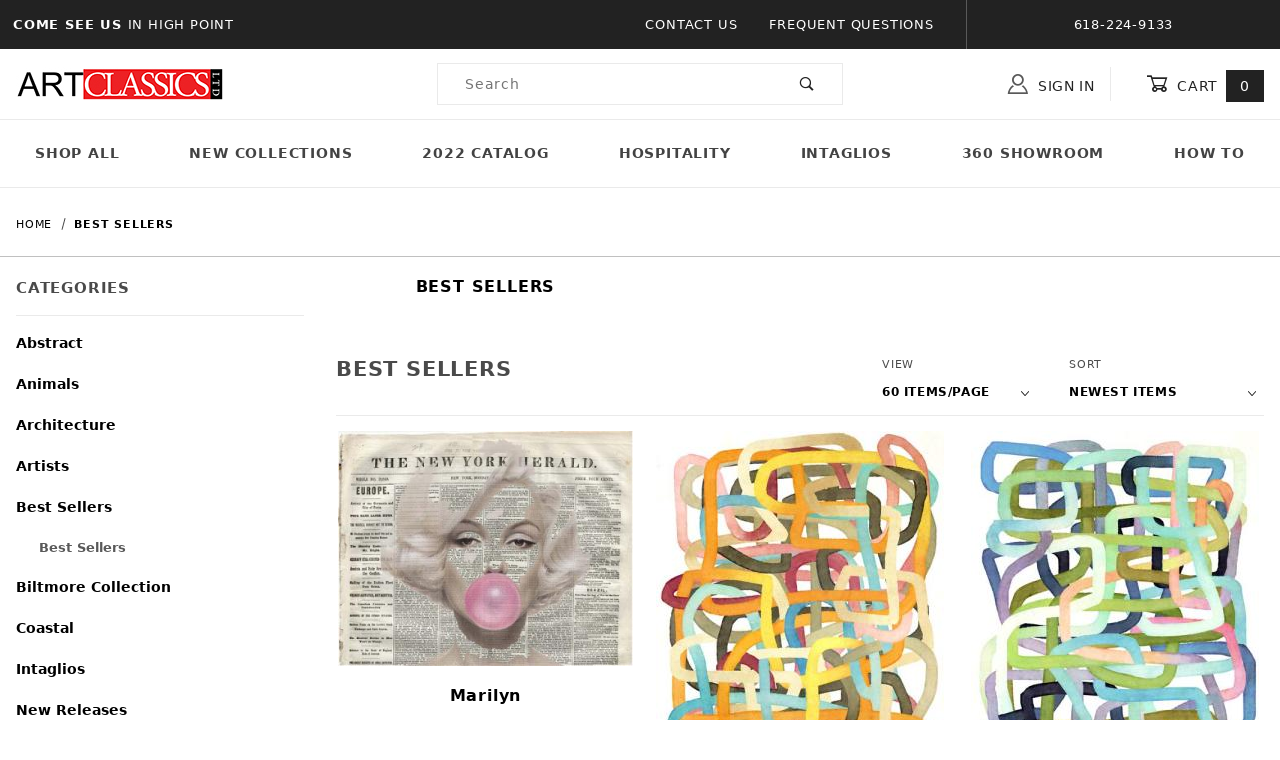

--- FILE ---
content_type: text/html
request_url: https://www.artclassicsltd.com/mm5/merchant.mvc?Screen=CTGY&Category_Code=bestsellers
body_size: 11375
content:


	

	
	<!DOCTYPE html><html lang="en" class="no-js"><script>window.addEventListener('DOMContentLoaded', function () {sessionStorage.setItem('continue_url', 'https://www.artclassicsltd.com/mm5/merchant.mvc?Screen=CTGY&Category_Code=bestsellers');});</script><head><meta charset="utf-8"><meta name="viewport" content="width=device-width, initial-scale=1"><base href="https://www.artclassicsltd.com/mm5/"><title>Art Classics LTD: Best Sellers</title><link rel="preconnect" crossorigin href="//www.google-analytics.com" data-resource-group="css_list" data-resource-code="preconnect-google-analytics" /><link rel="preconnect" crossorigin href="https://fonts.gstatic.com" data-resource-group="css_list" data-resource-code="preconnect-google-fonts" /><link rel="stylesheet" href="https://fonts.googleapis.com/css?family=Poppins:400,500,700" data-resource-group="css_list" data-resource-code="google-fonts" /><link type="text/css" media="all" rel="stylesheet" href="https://www.artclassicsltd.com/mm5/json.mvc?Store_Code=acl&amp;Function=CSSResource_Output&amp;CSSCombinedResource_Code=stylesheet&T=c8296441" data-resource-group="css_list" data-resource-code="stylesheet" /><script type="text/javascript">
var json_url = "https:\/\/www.artclassicsltd.com\/mm5\/json.mvc\u003F";
var json_nosessionurl = "https:\/\/www.artclassicsltd.com\/mm5\/json.mvc\u003F";
var Store_Code = "acl";
</script>
<script type="text/javascript">
var MMThemeBreakpoints =
[
{
"code":	"mobile",
"name":	"Mobile",
"start":	{
"unit": "px",
"value": ""
}
,
"end":	{
"unit": "em",
"value": "39.999"
}
}
,{
"code":	"tablet",
"name":	"Tablet",
"start":	{
"unit": "px",
"value": ""
}
,
"end":	{
"unit": "em",
"value": "59.999"
}
}
];
</script>
<script type="text/javascript" src="https://www.artclassicsltd.com/mm5/clientside.mvc?T=6df52e9c&amp;Module_Code=cmp-cssui-searchfield&amp;Filename=runtime.js" integrity="sha512-GT3fQyjPOh3ZvhBeXjc3+okpwb4DpByCirgPrWz6TaihplxQROYh7ilw9bj4wu+hbLgToqAFQuw3SCRJjmGcGQ==" crossorigin="anonymous" async defer></script>
<script type="text/javascript">
var MMSearchField_Search_URL_sep = "https:\/\/www.artclassicsltd.com\/mm5\/merchant.mvc\u003FScreen\u003DSRCH\u0026Search=";
(function( obj, eventType, fn )
{
if ( obj.addEventListener )
{
obj.addEventListener( eventType, fn, false );
}
else if ( obj.attachEvent )
{
obj.attachEvent( 'on' + eventType, fn );
}
})( window, 'mmsearchfield_override', function()
{
/*** This function allows you to prepend or append code to an existing function.* https://stackoverflow.com/questions/9134686/adding-code-to-a-javascript-function-programmatically*/function functionExtender(container, funcName, prepend, append) {(function () {'use strict';let cachedFunction = container[funcName];container[funcName] = function () {if (prepend) {prepend.apply(this);}let result = cachedFunction.apply(this, arguments);if (append) {append.apply(this);}return result;};})();}/*** This controls what happens when you click TAB on a selected search item.*/functionExtender(MMSearchField.prototype,'Event_Keydown',function () {},function () {let tabTarget = this.selected_item;if (tabTarget !== null) {if (event.keyCode === 9 && tabTarget !== this.menu_item_storesearch) {this.element_search.value = tabTarget.childNodes[0].getAttribute('data-search');}}});MMSearchField.prototype.onMenuAppendHeader = function () {return null;};MMSearchField.prototype.onMenuAppendItem = function (data) {let searchResult;searchResult = newElement('li', {'class': 'x-search-preview__entry'}, null, null);searchResult.innerHTML = data;searchResult.setAttribute('aria-selected', 'false');searchResult.setAttribute('role', 'option');return searchResult;};MMSearchField.prototype.Menu_Item_Select = function (item) {this.selected_item = item;this.menu_items.forEach(function (menuItem) {menuItem.setAttribute('aria-selected', 'false');});if (item !== null) {this.selected_item.className = classNameAdd( this.selected_item, 'mm_searchfield_menuitem_selected' );this.selected_item.setAttribute('aria-selected', 'true');}};MMSearchField.prototype.onMenuAppendStoreSearch = function (search_value) {let searchAll;searchAll = newElement('li', {'class': 'x-search-preview__search-all'}, null, null);searchAll.element_text = newTextNode('Search store for product "' + search_value + '"', searchAll);searchAll.setAttribute('aria-selected', 'false');searchAll.setAttribute('role', 'option');return searchAll;};MMSearchField.prototype.onFocus = function () {this.element_menu.classList.toggle('x-search-preview--open');};MMSearchField.prototype.onBlur = function () {this.element_menu.classList.toggle('x-search-preview--open');};
} );
</script>
<script type="text/javascript" src="https://www.artclassicsltd.com/mm5/clientside.mvc?T=6df52e9c&amp;Filename=runtime_ui.js" integrity="sha512-ZIZBhU8Ftvfk9pHoUdkXEXY8RZppw5nTJnFsMqX+3ViPliSA/Y5WRa+eK3vIHZQfqf3R/SXEVS1DJTjmKgVOOw==" crossorigin="anonymous" async defer></script><script type="text/javascript" src="https://www.artclassicsltd.com/mm5/clientside.mvc?T=6df52e9c&amp;Filename=ajax.js" integrity="sha512-hBYAAq3Edaymi0ELd4oY1JQXKed1b6ng0Ix9vNMtHrWb3FO0tDeoQ95Y/KM5z3XmxcibnvbVujqgLQn/gKBRhA==" crossorigin="anonymous" async defer></script><link rel="canonical" href="https://www.artclassicsltd.com/mm5/merchant.mvc?Screen=CTGY&amp;Category_Code=bestsellers" itemprop="url"><style type="text/css">.x-mini-basket__image {overflow: inherit;}.t-site-header__masthead-links a:hover {text-decoration: none;opacity: 0.75;transition: 0.3s;}.t-site-header__masthead-links a:visited, .t-site-header__masthead-links a:focus, .t-site-header__masthead-links a:active {text-decoration: none;}</style><link type="text/css" media="all" rel="stylesheet" integrity="sha256-lWOXBr8vqpiy3pliCN1FmPIYkHdcr8Y0nc2BRMranrA= sha384-0K5gx4GPe3B0+RaqthenpKbJBAscHbhUuTd+ZmjJoHkRs98Ms3Pm2S4BvJqkmBdh sha512-wrhf+QxqNNvI+O73Y1XxplLd/Bt2GG2kDlyCGfeByKkupyZlAKZKAHXE2TM9/awtFar6eWl+W9hNO6Mz2QrA6Q==" crossorigin="anonymous" href="https://www.artclassicsltd.com/mm5/json.mvc?Store_Code=acl&amp;Function=CSSResource_Output&amp;CSSResource_Code=mm-theme-styles&T=a5afcb1c" data-resource-group="modules" data-resource-code="mm-theme-styles" /><link type="text/css" media="all" rel="stylesheet" href="css/00000001/mailchimp.css?T=37462542" data-resource-group="modules" data-resource-code="mailchimp" /><script type="text/javascript" async defer src="scripts/00000001/mailchimp.js?T=a8850f53" data-resource-group="modules" data-resource-code="mailchimp"></script><!-- Google tag (gtag.js) --><script async src="https://www.googletagmanager.com/gtag/js?id=G-GM19KEBVWC"></script><script>window.dataLayer = window.dataLayer || [];function gtag(){dataLayer.push(arguments);}gtag('js', new Date());gtag('config', 'G-GM19KEBVWC');</script><style type="text/css">#overlay{opacity:.4;filter: alpha(opacity = 40);height:100%;width:100%;position:fixed;left:0;top:0;z-index:1 !important;background-color:black;visibility:hidden;}#dhtmlinfobox{position: absolute;left: -300px;border: 1px solid black;padding: 8px;background-color: white;visibility: hidden;z-index: 100;/*Remove below line to remove shadow. Below line should always appear last within this CSSfilter: progid:DXImageTransform.Microsoft.Shadow(color=gray,direction=135);*/}#dhtmlpointr{position:absolute;left: -300px;z-index: 101;visibility: hidden;}.container {position: relative;display:inline-block;margin: 0 2px;vertical-align:middle;}.container img { border:0px;display: block;width: auto;height: auto;}.container span{background: rgba(255, 255, 255, 0.5); /* browsers */filter: progid:DXImageTransform.Microsoft.gradient(GradientType=0,startColorstr='#4cffffff', endColorstr='#4cffffff'); /* IE */width:100%;height:100%;position: absolute;z-index: 10;top: 0;left: 0;display:none;z-index:50;}.container:hover span{display:block;}.container table{position: absolute;bottom: 0;left: 0;z-index:51;display:none;}.container:hover table{display:table;}.container table td{padding: 6px 2px;}#modal-header {margin-bottom: 10px;padding-bottom: 10px;font-family: "Trebuchet MS","Segoe UI",Trebuchet,"Bitstream Vera Sans","DejaVu Sans",sans-serif;border-bottom: 1px dotted #A3A4A7;line-height: 1em;font-size: 1.5em;}.lblabel {font-family: "Trebuchet MS","Segoe UI",Trebuchet,"Bitstream Vera Sans","DejaVu Sans",sans-serif;font-size: 14px;margin: 10px 0 2px 0;}#lightboxSubmit{margin: 10px 0 5px 0;}.container .checkbutton {width:30px;height:30px;}.inwlist {position:absolute;top:10px;right:10px;color:red;}</style></head><body id="js-CTGY" class="o-site-wrapper t-page-ctgy"><div id="mini_basket" class="readytheme-contentsection">
<section class="x-mini-basket" data-hook="mini-basket" data-item-count="0" data-subtotal="" aria-modal="true" tabindex="-1"><div class="x-mini-basket__content u-bg-white" data-hook="mini-basket__content" aria-describedby="mb-description" aria-label="Your Cart Summary" role="dialog" tabindex="0"><header><div class="x-mini-basket__header"><strong id="mb-description">My Cart: 0 item(s)</strong><button class="c-button u-bg-gray-40 u-icon-cross" data-hook="close-mini-basket" aria-label="Close the Mini-Basket"></button></div><hr class="c-keyline"></header><footer class="x-mini-basket__footer"><div class="x-messages x-messages--info">Your Shopping Cart Is Empty</div></footer></div></section>
</div>
<header class="o-wrapper o-wrapper--full o-wrapper--flush t-site-header" data-hook="site-header"><div id="fasten_header" class="readytheme-contentsection">
<section class="o-layout o-layout--align-center x-fasten-header " data-hook="fasten-header" aria-hidden="true"><div class="o-layout__item u-width-2 u-width-1--w u-text-left t-site-header__logo"><a href="https://www.artclassicsltd.com/mm5/merchant.mvc?Screen=SFNT" title="Art Classics LTD" rel="nofollow" tabindex="-1"><img class="x-fasten-header__logo-image" src="graphics/00000001/1/logo-min.jpg" alt="Shadows ReadyTheme" loading="lazy" width="208" height="34"></a></div><div class="o-layout__item u-width-2 u-width-3--w"><a class="c-button c-button--clear c-button--flush u-bg-transparent u-color-gray-50 u-text-medium u-text-uppercase" href="https://www.artclassicsltd.com/mm5/merchant.mvc?Screen=CTLG" tabindex="-1">Shop Our Catalog <span class="u-font-tiny u-icon-chevron-right" aria-hidden="true"></span></a></div><div class="o-layout__item u-width-4"><form class="t-site-header__search-form" method="post" action="https://www.artclassicsltd.com/mm5/merchant.mvc?Screen=SRCH"><fieldset><legend>Product Search</legend><div class="c-form-list"><div class="c-form-list__item c-form-list__item--full c-control-group u-flex"><input class="c-form-input c-control-group__field u-bg-transparent u-border-none" data-mm_searchfield="Yes" data-mm_searchfield_id="x-search-preview--fasten" type="search" name="Search" value="" placeholder="Search" autocomplete="off" required aria-label="Secondary Product Search" tabindex="-1"><button class="c-button c-button--large c-control-group__button u-bg-transparent u-color-gray-50 u-icon-search u-border-none" type="submit" aria-label="Perform Secondary Product Search" tabindex="-1"></button></div></div></fieldset><span class="x-search-preview u-color-gray-50" data-mm_searchfield_menu="Yes" data-mm_searchfield_id="x-search-preview--fasten"></span></form></div><div class="o-layout__item u-flex u-width-4 u-width-4--w t-site-header__masthead-links"><a class="u-color-gray-50 u-text-uppercase t-global-account-toggle" href="https://www.artclassicsltd.com/mm5/merchant.mvc?Screen=LOGN" tabindex="-1"><span class="u-icon-user" aria-hidden="true"></span> Sign In</a><a class="u-color-gray-50 u-text-uppercase t-site-header__basket-link" data-hook="open-mini-basket" href="https://www.artclassicsltd.com/mm5/merchant.mvc?Screen=BASK" tabindex="-1"><span class="u-icon-cart-empty" data-hook="open-mini-basket" aria-hidden="true"></span> Cart<span class="u-bg-gray-50 u-color-white t-site-header__basket-link-quantity" data-hook="open-mini-basket mini-basket-count">0</span></a></div></section>
</div>
<section class="o-layout u-bg-gray-50 t-site-header__top-navigation "><div class="o-layout__item u-bg-gray-50 u-color-white u-width-12 u-width-4--l u-width-7--w u-text-center u-text-left--l"><span id="header_message" class="readytheme-banner">
<span class="u-text-uppercase t-site-header__message"><strong>Come See Us </strong> in High Point</span>
</span>
</div><div class="o-layout o-layout--align-center o-layout__item u-text-uppercase u-hidden u-flex--l u-width-8--l u-width-5--w t-site-header__links"><div class="o-layout__item u-bg-gray-50 u-color-white"><div class="x-transfigure-navigation__footer">
<a class="x-transfigure-navigation__footer-link" href="https://www.artclassicsltd.com/mm5/merchant.mvc?Screen=CTUS" title="Contact Us">Contact Us</a>
<a class="x-transfigure-navigation__footer-link" href="https://www.artclassicsltd.com/mm5/merchant.mvc?Screen=FAQS" title="Frequent Questions">Frequent Questions</a>
</div></div><div class="o-layout__item u-bg-gray-50 u-color-white u-text-center">618-224-9133</div></div></section><section class="o-wrapper t-site-header__masthead"><div class="o-layout o-layout--align-center"><div class="o-layout__item u-width-2 u-width-1--m u-hidden--l "><button class="c-button c-button--flush c-button--full c-button--hollow u-bg-transparent u-border-none u-color-gray-50 u-font-huge u-icon-menu" data-hook="open-main-menu" aria-label="Open Menu"></button></div><div class="o-layout__item u-width-8 u-width-10--m u-width-4--l u-width-3--w u-text-center u-text-left--l t-site-header__logo"><a href="https://www.artclassicsltd.com/mm5/merchant.mvc?Screen=SFNT" title="Art Classics LTD"><img src="graphics/00000001/1/logo-min.jpg" alt="Shadows ReadyTheme" loading="lazy" width="208" height="34"></a></div><div class="o-layout__item u-width-2 u-width-1--m u-hidden--l "><a class="u-icon-cart-empty u-color-gray-50 t-site-header__basket-link--mobile" data-hook="open-mini-basket" href="https://www.artclassicsltd.com/mm5/merchant.mvc?Screen=BASK" aria-label="Open Mini-Basket"><span class="u-bg-gray-50 u-color-gray-10 u-font-primary t-site-header__basket-link-quantity--mobile" data-hook="mini-basket-count ">0</span></a></div><div class="o-layout__item u-width-12 u-width-4--l " itemscope itemtype="http://schema.org/WebSite"><meta itemprop="url" content="//artclassicsltd.com/"/><form class="t-site-header__search-form" method="post" action="https://www.artclassicsltd.com/mm5/merchant.mvc?Screen=SRCH" itemprop="potentialAction" itemscope itemtype="http://schema.org/SearchAction"><fieldset><legend>Product Search</legend><div class="c-form-list"><div class="c-form-list__item c-form-list__item--full c-control-group u-flex"><meta itemprop="target" content="https://www.artclassicsltd.com/mm5/merchant.mvc?Screen=SRCH?q={Search}"/><input class="c-form-input c-control-group__field u-bg-transparent u-border-none" data-mm_searchfield="Yes" data-mm_searchfield_id="x-search-preview" type="search" name="Search" value="" placeholder="Search" autocomplete="off" required itemprop="query-input" aria-label="Product Search"><button class="c-button c-button--large c-control-group__button u-bg-transparent u-color-gray-50 u-icon-search u-border-none" type="submit" aria-label="Perform Product Search"></button></div></div></fieldset><ul class="x-search-preview" data-mm_searchfield_menu="Yes" data-mm_searchfield_id="x-search-preview" role="listbox"></ul></form></div><div class="o-layout__item u-hidden u-flex--l u-width-4--l u-width-5--w t-site-header__masthead-links "><button class="u-color-gray-50 u-text-uppercase t-global-account-toggle" data-a11y-toggle="global-account" data-hook="global-account"><span class="u-icon-user u-color-gray-40" aria-hidden="true"></span> Sign In</button><div id="global_account" class="x-collapsible-content">
<div id="global-account" class="u-over-everything x-collapsible-content__item t-global-account"><form class="t-global-account__form" method="post" action="https://www.artclassicsltd.com/mm5/merchant.mvc" autocomplete="off"><fieldset><legend>Global Account Log In</legend><input type="hidden" name="Action" value="LOGN" /><input type="hidden" name="Screen" value="CTGY" />
<input type="hidden" name="Category_Code" value="bestsellers" />
<input type="hidden" name="Per_Page" value="60" /><input type="hidden" name="Sort_By" value="newest" /><div class="c-form-list"><div class="c-form-list__item c-form-list__item--full"><label class="u-hide-visually" for="global-Customer_LoginEmail">Email Address</label><input id="global-Customer_LoginEmail" class="c-form-input c-form-input--large" type="text" inputmode="email" name="Customer_LoginEmail" value="" autocomplete="email" placeholder="Email" required></div><div class="c-form-list__item c-form-list__item--full"><label class="u-hide-visually" for="global-Customer_Password">Password</label><input id="global-Customer_Password" class="c-form-input c-form-input--large" type="password" name="Customer_Password" autocomplete="current-password" placeholder="Password"></div><div class="c-form-list__item c-form-list__item--full"><input class="c-button c-button--full c-button--huge u-bg-gray-50 u-color-white u-text-bold u-text-uppercase" type="submit" value="Sign In"></div><div class="c-form-list__item c-form-list__item--full"><a class="c-button c-button--full c-button--hollow c-button--huge u-bg-white u-color-gray-50 u-text-bold u-text-uppercase" href="https://www.artclassicsltd.com/mm5/merchant.mvc?Screen=ACAD">Register</a></div><div class="c-form-list__item c-form-list__item--full u-text-center"><a class="u-color-gray-40 u-text-bold u-font-small u-text-uppercase" href="https://www.artclassicsltd.com/mm5/merchant.mvc?Screen=FPWD">Forgot Password?</a></div></div></fieldset></form></div></div>
<button class="u-color-gray-50 u-text-uppercase t-site-header__basket-link" data-hook="open-mini-basket" aria-label="Open Mini-Basket"><span class="u-icon-cart-empty" data-hook="open-mini-basket" aria-hidden="true"></span> Cart<span class="u-bg-gray-50 u-color-white t-site-header__basket-link-quantity" data-hook="open-mini-basket mini-basket-count">0</span></button></div><div class="o-layout__item u-width-12 u-width-8--l u-width-7--w u-hidden "><br class="u-hidden--m"><span class="c-heading-echo u-block u-text-bold u-text-center u-text-right--l u-text-uppercase u-color-gray-30"><span class="u-icon-secure" aria-hidden="true"></span> Secure Checkout</span></div></div></section></header><!-- end t-site-header --><div class="o-wrapper o-wrapper--full o-wrapper--flush t-site-navigation "><div class="o-layout o-layout--align-center o-layout--flush o-layout--justify-center t-site-navigation__wrap"><nav class="o-layout__item u-width-12 u-text-bold u-text-uppercase c-navigation x-transfigure-navigation " data-hook="transfigure-navigation"><div class="x-transfigure-navigation__wrap" data-layout="horizontal-drop-down"><header class="x-transfigure-navigation__header u-hidden--l c-control-group"><a class="c-button c-button--full c-button--large c-control-group__button u-bg-gray-10 u-color-gray-50 u-text-bold u-text-uppercase" href="https://www.artclassicsltd.com/mm5/merchant.mvc?Screen=LOGN"><span class="u-icon-user" aria-hidden="true"></span> Sign In or Register</a><button class="c-button u-bg-gray-40 u-color-gray-10 u-icon-cross c-control-group__button" data-hook="close-main-menu" aria-label="Close Menu"></button></header><div class="x-transfigure-navigation__content"><ul class="c-navigation__row x-transfigure-navigation__row"><li class="c-navigation__list "><a class="c-navigation__link" href="https://www.artclassicsltd.com/mm5/merchant.mvc?Screen=CTLG" target="_self">Shop All</a></li><li class="c-navigation__list "><a class="c-navigation__link" href="https://www.artclassicsltd.com/mm5/merchant.mvc?Screen=CTGY&amp;Category_Code=2026SupplementSpring" target="_self">New Collections</a></li><li class="c-navigation__list "><a class="c-navigation__link" href="http://www.artclassicsltd.com/Fall2022.pdf" target="_blank">2022 Catalog</a></li><li class="c-navigation__list "><a class="c-navigation__link" href="https://www.artclassicsltd.com/mm5/merchant.mvc?Screen=CTGY&amp;Category_Code=_Hospitality" target="_self">Hospitality</a></li><li class="c-navigation__list "><a class="c-navigation__link" href="https://www.artclassicsltd.com/mm5/merchant.mvc?Screen=CTGY&amp;Category_Code=FashionShots" target="_self">Intaglios</a></li><li class="c-navigation__list "><a class="c-navigation__link" href="https://www.artclassicsltd.com/mm5/merchant.mvc?Screen=CTGY&amp;Category_Code=_atlantashowroom" target="_self">360 Showroom</a></li><li class="c-navigation__list "><a class="c-navigation__link" href="https://www.artclassicsltd.com/mm5/merchant.mvc?Screen=CTGY&amp;Category_Code=_Videos" target="_self">How To</a></li><li class="c-navigation__list u-hidden--l u-text-left"><div class="x-transfigure-navigation__footer">
<a class="x-transfigure-navigation__footer-link" href="https://www.artclassicsltd.com/mm5/merchant.mvc?Screen=CTUS" title="Contact Us">Contact Us</a>
<a class="x-transfigure-navigation__footer-link" href="https://www.artclassicsltd.com/mm5/merchant.mvc?Screen=FAQS" title="Frequent Questions">Frequent Questions</a>
</div></li></ul></div></div></nav></div></div><!-- end t-site-navigation --><nav class="x-collapsing-breadcrumbs t-breadcrumbs" aria-label="Breadcrumb" data-hook="collapsing-breadcrumbs"><ol class="o-list-inline x-collapsing-breadcrumbs__group u-hidden" data-hook="collapsing-breadcrumbs__group"></ol><ol class="o-list-inline x-collapsing-breadcrumbs__list" data-hook="collapsing-breadcrumbs__list" itemscope itemtype="http://schema.org/BreadcrumbList"><li class="o-list-inline__item u-hidden" data-hook="collapsing-breadcrumbs__trigger-area"><button class="c-button c-button--hollow u-border-none u-color-black u-bg-transparent x-collapsing-breadcrumbs__button" data-hook="collapsing-breadcrumbs__button">&hellip;</button></li><li class="o-list-inline__item" data-hook="collapsing-breadcrumbs__item" itemprop="itemListElement" itemscope itemtype="http://schema.org/ListItem"><a class="u-color-black" href="https://www.artclassicsltd.com/mm5/merchant.mvc?Screen=SFNT" title="Home" itemprop="item"><span itemprop="name">Home</span></a><meta itemprop="position" content="1" /></li><li class="o-list-inline__item u-text-bold" data-hook="collapsing-breadcrumbs__item" itemprop="itemListElement" itemscope itemtype="http://schema.org/ListItem"><a class="u-color-black" href="https://www.artclassicsltd.com/mm5/merchant.mvc?Screen=CTGY&Category_Code=bestsellers" aria-current="page" title="Best Sellers" itemprop="item"><span itemprop="name">Best Sellers</span></a><meta itemprop="position" content="2" /></li></ol></nav><!-- end .x-collapsing-breadcrumbs --><main class="o-wrapper t-main-content-element"><section class="o-layout o-layout--column-reverse o-layout--row-reverse--l o-layout--wide"><div class="o-layout__item u-width-12 u-width-9--l"><section class="o-layout"><div class="o-layout__item"><iframe name="my-iframe" src="https://www.artclassicsltd.com/mm5/merchant.mvc?Screen=ifrp" style="display:none"></iframe></div></section><section class="o-layout"><div class="o-layout__item"></div></section><section class="o-layout u-grids-2 u-grids-3--l x-product-list"><div class="o-layout__item u-text-center x-product-list__item"><a class="u-block x-product-list__link" href="https://www.artclassicsltd.com/mm5/merchant.mvc?Screen=CTGY&amp;Category_Code=bestselle"><figure class="x-product-list__figure"><figcaption><strong class="x-product-list__name u-text-uppercase">Best Sellers</strong></figcaption></figure></a></div></section><section class="u-hidden u-flex--l o-layout--align-center o-layout--justify-between o-layout--wrap"><h1 class="c-heading-delta u-text-bold u-text-uppercase">Best Sellers</h1><div class="x-display-list-filtering t-display-list-filtering"><form class="x-display-list-filtering__per-page" method="get" action="https://www.artclassicsltd.com/mm5/merchant.mvc"><fieldset><legend>Number of Products to Show</legend><input type="hidden" name="Screen" value="CTGY" />
<input type="hidden" name="Category_Code" value="bestsellers" />
<input type="hidden" name="Search" value="" /><input type="hidden" name="Sort_By" value="newest" /><div class="c-form-list"><div class="c-form-list__item"><label class="c-form-label u-font-tiny u-text-uppercase u-text-normal" for="l-per_page">View</label><div class="c-form-select"><select id="l-per_page" class="c-form-select__dropdown u-font-small u-text-uppercase u-text-bold" name="Per_Page" onchange="MMProdList_UpdateQuery( this ); return true;"><option value="60" selected="selected">60 Items/Page</option><option value="120">120 Items/Page</option><option value="240">240 Items/Page</option><option value="-1">All Items</option></select></div></div></div></fieldset></form><!-- end .x-display-list-filtering__per-page --><form class="x-display-list-filtering__sort-by" method="get" action="https://www.artclassicsltd.com/mm5/merchant.mvc"><fieldset><legend>Sort Products By</legend><input type="hidden" name="Screen" value="CTGY" />
<input type="hidden" name="Category_Code" value="bestsellers" />
<input type="hidden" name="Search" value=""/><input type="hidden" name="Per_Page" value="60"/><div class="c-form-list"><div class="c-form-list__item"><label class="c-form-label u-font-tiny u-text-uppercase u-text-normal" for="l-sort_by">Sort</label><div class="c-form-select"><select id="l-sort_by" class="c-form-select__dropdown u-font-small u-text-uppercase u-text-bold" name="Sort_By" onchange="MMProdList_UpdateQuery( this ); return true;"><option value="disp_order">Featured</option><option value="bestsellers">Best Selling</option><option value="price_asc">Price (Low to High)</option><option value="price_desc">Price (High to Low)</option><option value="newest" selected>Newest Items</option></select></div></div></div></fieldset></form><!-- end .x-display-list-filtering__sort-by --></div><!-- end .x-display-list-filtering --></section><hr class="c-keyline u-hidden u-shown--l"><section class="o-layout u-grids-2 u-grids-3--l x-product-list"><form method="post" action="https://www.artclassicsltd.com/mm5/merchant.mvc?" name="frameit" id="myform"><input type="hidden" name="Action" value=""><input type="hidden" name="Screen" value="mlajaxctgy"><input type="hidden" name="Store_Code" value="acl"><input type="hidden" name="Product_Code" value=""><input type="hidden" name="Category_Code" value="bestsellers"></form><div class="o-layout__item u-text-center x-product-list__item"><a class="u-block x-product-list__link" href="https://www.artclassicsltd.com/mm5/merchant.mvc?Screen=PROD&amp;Product_Code=35521" title="Marilyn"><figure class="x-product-list__figure"><div class="container"><img class="x-product-list__image" src="imgsize.php?w=360&h=360&constrain=1&img=graphics/artdetail/35521.jpg" alt="Marilyn" loading="lazy" width="360" height="360"><div id="inlist_20421" class="inwlist"></div></div><figcaption><strong class="x-product-list__name">Marilyn</strong></figcaption></figure></a></div><div class="o-layout__item u-text-center x-product-list__item"><a class="u-block x-product-list__link" href="https://www.artclassicsltd.com/mm5/merchant.mvc?Screen=PROD&amp;Product_Code=27075" title="Winding Roads 2"><figure class="x-product-list__figure"><div class="container"><img class="x-product-list__image" src="imgsize.php?w=360&h=360&constrain=1&img=graphics/artdetail/27075.jpg" alt="Winding Roads 2" loading="lazy" width="360" height="360"><div id="inlist_20157" class="inwlist"></div></div><figcaption><strong class="x-product-list__name">Winding Roads 2</strong></figcaption></figure></a></div><div class="o-layout__item u-text-center x-product-list__item"><a class="u-block x-product-list__link" href="https://www.artclassicsltd.com/mm5/merchant.mvc?Screen=PROD&amp;Product_Code=27074" title="Winding Roads 1"><figure class="x-product-list__figure"><div class="container"><img class="x-product-list__image" src="imgsize.php?w=360&h=360&constrain=1&img=graphics/artdetail/27074.jpg" alt="Winding Roads 1" loading="lazy" width="360" height="360"><div id="inlist_20156" class="inwlist"></div></div><figcaption><strong class="x-product-list__name">Winding Roads 1</strong></figcaption></figure></a></div><div class="o-layout__item u-text-center x-product-list__item"><a class="u-block x-product-list__link" href="https://www.artclassicsltd.com/mm5/merchant.mvc?Screen=PROD&amp;Product_Code=27051" title="Course Of Action 2"><figure class="x-product-list__figure"><div class="container"><img class="x-product-list__image" src="imgsize.php?w=360&h=360&constrain=1&img=graphics/artdetail/27051.jpg" alt="Course Of Action 2" loading="lazy" width="360" height="360"><div id="inlist_20046" class="inwlist"></div></div><figcaption><strong class="x-product-list__name">Course Of Action 2</strong></figcaption></figure></a></div><div class="o-layout__item u-text-center x-product-list__item"><a class="u-block x-product-list__link" href="https://www.artclassicsltd.com/mm5/merchant.mvc?Screen=PROD&amp;Product_Code=27037" title="Winding Journey 3"><figure class="x-product-list__figure"><div class="container"><img class="x-product-list__image" src="imgsize.php?w=360&h=360&constrain=1&img=graphics/artdetail/27037.jpg" alt="Winding Journey 3" loading="lazy" width="360" height="360"><div id="inlist_20032" class="inwlist"></div></div><figcaption><strong class="x-product-list__name">Winding Journey 3</strong></figcaption></figure></a></div><div class="o-layout__item u-text-center x-product-list__item"><a class="u-block x-product-list__link" href="https://www.artclassicsltd.com/mm5/merchant.mvc?Screen=PROD&amp;Product_Code=27036" title="Winding Journey 2"><figure class="x-product-list__figure"><div class="container"><img class="x-product-list__image" src="imgsize.php?w=360&h=360&constrain=1&img=graphics/artdetail/27036.jpg" alt="Winding Journey 2" loading="lazy" width="360" height="360"><div id="inlist_20031" class="inwlist"></div></div><figcaption><strong class="x-product-list__name">Winding Journey 2</strong></figcaption></figure></a></div><div class="o-layout__item u-text-center x-product-list__item"><a class="u-block x-product-list__link" href="https://www.artclassicsltd.com/mm5/merchant.mvc?Screen=PROD&amp;Product_Code=27035" title="Winding Journey 1"><figure class="x-product-list__figure"><div class="container"><img class="x-product-list__image" src="imgsize.php?w=360&h=360&constrain=1&img=graphics/artdetail/27035.jpg" alt="Winding Journey 1" loading="lazy" width="360" height="360"><div id="inlist_20030" class="inwlist"></div></div><figcaption><strong class="x-product-list__name">Winding Journey 1</strong></figcaption></figure></a></div><div class="o-layout__item u-text-center x-product-list__item"><a class="u-block x-product-list__link" href="https://www.artclassicsltd.com/mm5/merchant.mvc?Screen=PROD&amp;Product_Code=35083" title="Graphical Shapes 4"><figure class="x-product-list__figure"><div class="container"><img class="x-product-list__image" src="imgsize.php?w=360&h=360&constrain=1&img=graphics/artdetail/35083.jpg" alt="Graphical Shapes 4" loading="lazy" width="360" height="360"><div id="inlist_19897" class="inwlist"></div></div><figcaption><strong class="x-product-list__name">Graphical Shapes 4</strong></figcaption></figure></a></div><div class="o-layout__item u-text-center x-product-list__item"><a class="u-block x-product-list__link" href="https://www.artclassicsltd.com/mm5/merchant.mvc?Screen=PROD&amp;Product_Code=35042" title="Tampa Bay"><figure class="x-product-list__figure"><div class="container"><img class="x-product-list__image" src="imgsize.php?w=360&h=360&constrain=1&img=graphics/artdetail/35042.jpg" alt="Tampa Bay" loading="lazy" width="360" height="360"><div id="inlist_19859" class="inwlist"></div></div><figcaption><strong class="x-product-list__name">Tampa Bay</strong></figcaption></figure></a></div><div class="o-layout__item u-text-center x-product-list__item"><a class="u-block x-product-list__link" href="https://www.artclassicsltd.com/mm5/merchant.mvc?Screen=PROD&amp;Product_Code=35041" title="Santa Fe"><figure class="x-product-list__figure"><div class="container"><img class="x-product-list__image" src="imgsize.php?w=360&h=360&constrain=1&img=graphics/artdetail/35041.jpg" alt="Santa Fe" loading="lazy" width="360" height="360"><div id="inlist_19858" class="inwlist"></div></div><figcaption><strong class="x-product-list__name">Santa Fe</strong></figcaption></figure></a></div><div class="o-layout__item u-text-center x-product-list__item"><a class="u-block x-product-list__link" href="https://www.artclassicsltd.com/mm5/merchant.mvc?Screen=PROD&amp;Product_Code=34969" title="Hip Squares No 2"><figure class="x-product-list__figure"><div class="container"><img class="x-product-list__image" src="imgsize.php?w=360&h=360&constrain=1&img=graphics/artdetail/34969.jpg" alt="Hip Squares No 2" loading="lazy" width="360" height="360"><div id="inlist_19797" class="inwlist"></div></div><figcaption><strong class="x-product-list__name">Hip Squares No 2</strong></figcaption></figure></a></div><div class="o-layout__item u-text-center x-product-list__item"><a class="u-block x-product-list__link" href="https://www.artclassicsltd.com/mm5/merchant.mvc?Screen=PROD&amp;Product_Code=34968" title="Hip Squares No 1"><figure class="x-product-list__figure"><div class="container"><img class="x-product-list__image" src="imgsize.php?w=360&h=360&constrain=1&img=graphics/artdetail/34968.jpg" alt="Hip Squares No 1" loading="lazy" width="360" height="360"><div id="inlist_19796" class="inwlist"></div></div><figcaption><strong class="x-product-list__name">Hip Squares No 1</strong></figcaption></figure></a></div><div class="o-layout__item u-text-center x-product-list__item"><a class="u-block x-product-list__link" href="https://www.artclassicsltd.com/mm5/merchant.mvc?Screen=PROD&amp;Product_Code=34952" title="Out There"><figure class="x-product-list__figure"><div class="container"><img class="x-product-list__image" src="imgsize.php?w=360&h=360&constrain=1&img=graphics/artdetail/34952.jpg" alt="Out There" loading="lazy" width="360" height="360"><div id="inlist_19780" class="inwlist"></div></div><figcaption><strong class="x-product-list__name">Out There</strong></figcaption></figure></a></div><div class="o-layout__item u-text-center x-product-list__item"><a class="u-block x-product-list__link" href="https://www.artclassicsltd.com/mm5/merchant.mvc?Screen=PROD&amp;Product_Code=34927" title="Horse No 67"><figure class="x-product-list__figure"><div class="container"><img class="x-product-list__image" src="imgsize.php?w=360&h=360&constrain=1&img=graphics/artdetail/34927.jpg" alt="Horse No 67" loading="lazy" width="360" height="360"><div id="inlist_19755" class="inwlist"></div></div><figcaption><strong class="x-product-list__name">Horse No 67</strong></figcaption></figure></a></div><div class="o-layout__item u-text-center x-product-list__item"><a class="u-block x-product-list__link" href="https://www.artclassicsltd.com/mm5/merchant.mvc?Screen=PROD&amp;Product_Code=34926" title="Horse No 63"><figure class="x-product-list__figure"><div class="container"><img class="x-product-list__image" src="imgsize.php?w=360&h=360&constrain=1&img=graphics/artdetail/34926.jpg" alt="Horse No 63" loading="lazy" width="360" height="360"><div id="inlist_19754" class="inwlist"></div></div><figcaption><strong class="x-product-list__name">Horse No 63</strong></figcaption></figure></a></div><div class="o-layout__item u-text-center x-product-list__item"><a class="u-block x-product-list__link" href="https://www.artclassicsltd.com/mm5/merchant.mvc?Screen=PROD&amp;Product_Code=34898" title="Spring Florals 10"><figure class="x-product-list__figure"><div class="container"><img class="x-product-list__image" src="imgsize.php?w=360&h=360&constrain=1&img=graphics/artdetail/34898.jpg" alt="Spring Florals 10" loading="lazy" width="360" height="360"><div id="inlist_19726" class="inwlist"></div></div><figcaption><strong class="x-product-list__name">Spring Florals 10</strong></figcaption></figure></a></div><div class="o-layout__item u-text-center x-product-list__item"><a class="u-block x-product-list__link" href="https://www.artclassicsltd.com/mm5/merchant.mvc?Screen=PROD&amp;Product_Code=34897" title="Spring Florals 7"><figure class="x-product-list__figure"><div class="container"><img class="x-product-list__image" src="imgsize.php?w=360&h=360&constrain=1&img=graphics/artdetail/34897.jpg" alt="Spring Florals 7" loading="lazy" width="360" height="360"><div id="inlist_19725" class="inwlist"></div></div><figcaption><strong class="x-product-list__name">Spring Florals 7</strong></figcaption></figure></a></div><div class="o-layout__item u-text-center x-product-list__item"><a class="u-block x-product-list__link" href="https://www.artclassicsltd.com/mm5/merchant.mvc?Screen=PROD&amp;Product_Code=34896" title="Spring Florals 6"><figure class="x-product-list__figure"><div class="container"><img class="x-product-list__image" src="imgsize.php?w=360&h=360&constrain=1&img=graphics/artdetail/34896.jpg" alt="Spring Florals 6" loading="lazy" width="360" height="360"><div id="inlist_19724" class="inwlist"></div></div><figcaption><strong class="x-product-list__name">Spring Florals 6</strong></figcaption></figure></a></div><div class="o-layout__item u-text-center x-product-list__item"><a class="u-block x-product-list__link" href="https://www.artclassicsltd.com/mm5/merchant.mvc?Screen=PROD&amp;Product_Code=26999" title="Artistry Of Nature VII"><figure class="x-product-list__figure"><div class="container"><img class="x-product-list__image" src="imgsize.php?w=360&h=360&constrain=1&img=graphics/artdetail/26999.jpg" alt="Artistry Of Nature VII" loading="lazy" width="360" height="360"><div id="inlist_19705" class="inwlist"></div></div><figcaption><strong class="x-product-list__name">Artistry Of Nature VII</strong></figcaption></figure></a></div><div class="o-layout__item u-text-center x-product-list__item"><a class="u-block x-product-list__link" href="https://www.artclassicsltd.com/mm5/merchant.mvc?Screen=PROD&amp;Product_Code=26944" title="Artistry Of Nature V"><figure class="x-product-list__figure"><div class="container"><img class="x-product-list__image" src="imgsize.php?w=360&h=360&constrain=1&img=graphics/artdetail/26944.jpg" alt="Artistry Of Nature V" loading="lazy" width="360" height="360"><div id="inlist_19650" class="inwlist"></div></div><figcaption><strong class="x-product-list__name">Artistry Of Nature V</strong></figcaption></figure></a></div><div class="o-layout__item u-text-center x-product-list__item"><a class="u-block x-product-list__link" href="https://www.artclassicsltd.com/mm5/merchant.mvc?Screen=PROD&amp;Product_Code=26943" title="Artistry Of Nature IV"><figure class="x-product-list__figure"><div class="container"><img class="x-product-list__image" src="imgsize.php?w=360&h=360&constrain=1&img=graphics/artdetail/26943.jpg" alt="Artistry Of Nature IV" loading="lazy" width="360" height="360"><div id="inlist_19649" class="inwlist"></div></div><figcaption><strong class="x-product-list__name">Artistry Of Nature IV</strong></figcaption></figure></a></div><div class="o-layout__item u-text-center x-product-list__item"><a class="u-block x-product-list__link" href="https://www.artclassicsltd.com/mm5/merchant.mvc?Screen=PROD&amp;Product_Code=26942" title="Artistry Of Nature III"><figure class="x-product-list__figure"><div class="container"><img class="x-product-list__image" src="imgsize.php?w=360&h=360&constrain=1&img=graphics/artdetail/26942.jpg" alt="Artistry Of Nature III" loading="lazy" width="360" height="360"><div id="inlist_19648" class="inwlist"></div></div><figcaption><strong class="x-product-list__name">Artistry Of Nature III</strong></figcaption></figure></a></div><div class="o-layout__item u-text-center x-product-list__item"><a class="u-block x-product-list__link" href="https://www.artclassicsltd.com/mm5/merchant.mvc?Screen=PROD&amp;Product_Code=26941" title="Artistry Of Nature II"><figure class="x-product-list__figure"><div class="container"><img class="x-product-list__image" src="imgsize.php?w=360&h=360&constrain=1&img=graphics/artdetail/26941.jpg" alt="Artistry Of Nature II" loading="lazy" width="360" height="360"><div id="inlist_19647" class="inwlist"></div></div><figcaption><strong class="x-product-list__name">Artistry Of Nature II</strong></figcaption></figure></a></div><div class="o-layout__item u-text-center x-product-list__item"><a class="u-block x-product-list__link" href="https://www.artclassicsltd.com/mm5/merchant.mvc?Screen=PROD&amp;Product_Code=26940" title="Artistry Of Nature I"><figure class="x-product-list__figure"><div class="container"><img class="x-product-list__image" src="imgsize.php?w=360&h=360&constrain=1&img=graphics/artdetail/26940.jpg" alt="Artistry Of Nature I" loading="lazy" width="360" height="360"><div id="inlist_19646" class="inwlist"></div></div><figcaption><strong class="x-product-list__name">Artistry Of Nature I</strong></figcaption></figure></a></div><div class="o-layout__item u-text-center x-product-list__item"><a class="u-block x-product-list__link" href="https://www.artclassicsltd.com/mm5/merchant.mvc?Screen=PROD&amp;Product_Code=26931" title="Botanical Line Drawing 3"><figure class="x-product-list__figure"><div class="container"><img class="x-product-list__image" src="imgsize.php?w=360&h=360&constrain=1&img=graphics/artdetail/26931.jpg" alt="Botanical Line Drawing 3" loading="lazy" width="360" height="360"><div id="inlist_19637" class="inwlist"></div></div><figcaption><strong class="x-product-list__name">Botanical Line Drawing 3</strong></figcaption></figure></a></div><div class="o-layout__item u-text-center x-product-list__item"><a class="u-block x-product-list__link" href="https://www.artclassicsltd.com/mm5/merchant.mvc?Screen=PROD&amp;Product_Code=26841" title="Crane Dance Two Step"><figure class="x-product-list__figure"><div class="container"><img class="x-product-list__image" src="imgsize.php?w=360&h=360&constrain=1&img=graphics/artdetail/26841.jpg" alt="Crane Dance Two Step" loading="lazy" width="360" height="360"><div id="inlist_19447" class="inwlist"></div></div><figcaption><strong class="x-product-list__name">Crane Dance Two Step</strong></figcaption></figure></a></div><div class="o-layout__item u-text-center x-product-list__item"><a class="u-block x-product-list__link" href="https://www.artclassicsltd.com/mm5/merchant.mvc?Screen=PROD&amp;Product_Code=34417" title="Moss Vale II"><figure class="x-product-list__figure"><div class="container"><img class="x-product-list__image" src="imgsize.php?w=360&h=360&constrain=1&img=graphics/artdetail/34417.jpg" alt="Moss Vale II" loading="lazy" width="360" height="360"><div id="inlist_17453" class="inwlist"></div></div><figcaption><strong class="x-product-list__name">Moss Vale II</strong></figcaption></figure></a></div><div class="o-layout__item u-text-center x-product-list__item"><a class="u-block x-product-list__link" href="https://www.artclassicsltd.com/mm5/merchant.mvc?Screen=PROD&amp;Product_Code=33844" title="Muted Seaside 1"><figure class="x-product-list__figure"><div class="container"><img class="x-product-list__image" src="imgsize.php?w=360&h=360&constrain=1&img=graphics/artdetail/33844.jpg" alt="Muted Seaside 1" loading="lazy" width="360" height="360"><div id="inlist_16722" class="inwlist"></div></div><figcaption><strong class="x-product-list__name">Muted Seaside 1</strong></figcaption></figure></a></div><div class="o-layout__item u-text-center x-product-list__item"><a class="u-block x-product-list__link" href="https://www.artclassicsltd.com/mm5/merchant.mvc?Screen=PROD&amp;Product_Code=33781" title="Snowfall 2"><figure class="x-product-list__figure"><div class="container"><img class="x-product-list__image" src="imgsize.php?w=360&h=360&constrain=1&img=graphics/artdetail/33781.jpg" alt="Snowfall 2" loading="lazy" width="360" height="360"><div id="inlist_16671" class="inwlist"></div></div><figcaption><strong class="x-product-list__name">Snowfall 2</strong></figcaption></figure></a></div><div class="o-layout__item u-text-center x-product-list__item"><a class="u-block x-product-list__link" href="https://www.artclassicsltd.com/mm5/merchant.mvc?Screen=PROD&amp;Product_Code=05853" title="Colorful Succulent 2"><figure class="x-product-list__figure"><div class="container"><img class="x-product-list__image" src="imgsize.php?w=360&h=360&constrain=1&img=graphics/artdetail/05853.jpg" alt="Colorful Succulent 2" loading="lazy" width="360" height="360"><div id="inlist_16330" class="inwlist"></div></div><figcaption><strong class="x-product-list__name">Colorful Succulent 2</strong></figcaption></figure></a></div><div class="o-layout__item u-text-center x-product-list__item"><a class="u-block x-product-list__link" href="https://www.artclassicsltd.com/mm5/merchant.mvc?Screen=PROD&amp;Product_Code=05852" title="Colorful Succulent 1"><figure class="x-product-list__figure"><div class="container"><img class="x-product-list__image" src="imgsize.php?w=360&h=360&constrain=1&img=graphics/artdetail/05852.jpg" alt="Colorful Succulent 1" loading="lazy" width="360" height="360"><div id="inlist_16329" class="inwlist"></div></div><figcaption><strong class="x-product-list__name">Colorful Succulent 1</strong></figcaption></figure></a></div><div class="o-layout__item u-text-center x-product-list__item"><a class="u-block x-product-list__link" href="https://www.artclassicsltd.com/mm5/merchant.mvc?Screen=PROD&amp;Product_Code=05832" title="Blue"><figure class="x-product-list__figure"><div class="container"><img class="x-product-list__image" src="imgsize.php?w=360&h=360&constrain=1&img=graphics/artdetail/05832.jpg" alt="Blue" loading="lazy" width="360" height="360"><div id="inlist_15400" class="inwlist"></div></div><figcaption><strong class="x-product-list__name">Blue</strong></figcaption></figure></a></div><div class="o-layout__item u-text-center x-product-list__item"><a class="u-block x-product-list__link" href="https://www.artclassicsltd.com/mm5/merchant.mvc?Screen=PROD&amp;Product_Code=32690" title="Morning Water 1"><figure class="x-product-list__figure"><div class="container"><img class="x-product-list__image" src="imgsize.php?w=360&h=360&constrain=1&img=graphics/artdetail/32690.jpg" alt="Morning Water 1" loading="lazy" width="360" height="360"><div id="inlist_14400" class="inwlist"></div></div><figcaption><strong class="x-product-list__name">Morning Water 1</strong></figcaption></figure></a></div><div class="o-layout__item u-text-center x-product-list__item"><a class="u-block x-product-list__link" href="https://www.artclassicsltd.com/mm5/merchant.mvc?Screen=PROD&amp;Product_Code=32689" title="Morning Water 2"><figure class="x-product-list__figure"><div class="container"><img class="x-product-list__image" src="imgsize.php?w=360&h=360&constrain=1&img=graphics/artdetail/32689.jpg" alt="Morning Water 2" loading="lazy" width="360" height="360"><div id="inlist_14399" class="inwlist"></div></div><figcaption><strong class="x-product-list__name">Morning Water 2</strong></figcaption></figure></a></div><div class="o-layout__item u-text-center x-product-list__item"><a class="u-block x-product-list__link" href="https://www.artclassicsltd.com/mm5/merchant.mvc?Screen=PROD&amp;Product_Code=32466" title="Summer Day at the Beach"><figure class="x-product-list__figure"><div class="container"><img class="x-product-list__image" src="imgsize.php?w=360&h=360&constrain=1&img=graphics/artdetail/32466.jpg" alt="Summer Day at the Beach" loading="lazy" width="360" height="360"><div id="inlist_12521" class="inwlist"></div></div><figcaption><strong class="x-product-list__name">Summer Day at the Beach</strong></figcaption></figure></a></div><div class="o-layout__item u-text-center x-product-list__item"><a class="u-block x-product-list__link" href="https://www.artclassicsltd.com/mm5/merchant.mvc?Screen=PROD&amp;Product_Code=31781" title="Fancy Birds 1"><figure class="x-product-list__figure"><div class="container"><img class="x-product-list__image" src="imgsize.php?w=360&h=360&constrain=1&img=graphics/artdetail/31781.jpg" alt="Fancy Birds 1" loading="lazy" width="360" height="360"><div id="inlist_11940" class="inwlist"></div></div><figcaption><strong class="x-product-list__name">Fancy Birds 1</strong></figcaption></figure></a></div><div class="o-layout__item u-text-center x-product-list__item"><a class="u-block x-product-list__link" href="https://www.artclassicsltd.com/mm5/merchant.mvc?Screen=PROD&amp;Product_Code=05532" title="Blue Heron Pose I"><figure class="x-product-list__figure"><div class="container"><img class="x-product-list__image" src="imgsize.php?w=360&h=360&constrain=1&img=graphics/artdetail/05532.jpg" alt="Blue Heron Pose I" loading="lazy" width="360" height="360"><div id="inlist_11567" class="inwlist"></div></div><figcaption><strong class="x-product-list__name">Blue Heron Pose I</strong></figcaption></figure></a></div><div class="o-layout__item u-text-center x-product-list__item"><a class="u-block x-product-list__link" href="https://www.artclassicsltd.com/mm5/merchant.mvc?Screen=PROD&amp;Product_Code=05486" title="Slides I"><figure class="x-product-list__figure"><div class="container"><img class="x-product-list__image" src="imgsize.php?w=360&h=360&constrain=1&img=graphics/artdetail/05486.jpg" alt="Slides I" loading="lazy" width="360" height="360"><div id="inlist_11198" class="inwlist"></div></div><figcaption><strong class="x-product-list__name">Slides I</strong></figcaption></figure></a></div><div class="o-layout__item u-text-center x-product-list__item"><a class="u-block x-product-list__link" href="https://www.artclassicsltd.com/mm5/merchant.mvc?Screen=PROD&amp;Product_Code=05452" title="Jupiter's Veil"><figure class="x-product-list__figure"><div class="container"><img class="x-product-list__image" src="imgsize.php?w=360&h=360&constrain=1&img=graphics/artdetail/05452.jpg" alt="Jupiter's Veil" loading="lazy" width="360" height="360"><div id="inlist_11178" class="inwlist"></div></div><figcaption><strong class="x-product-list__name">Jupiter's Veil</strong></figcaption></figure></a></div><div class="o-layout__item u-text-center x-product-list__item"><a class="u-block x-product-list__link" href="https://www.artclassicsltd.com/mm5/merchant.mvc?Screen=PROD&amp;Product_Code=05407" title="Laurel Grove 2"><figure class="x-product-list__figure"><div class="container"><img class="x-product-list__image" src="imgsize.php?w=360&h=360&constrain=1&img=graphics/artdetail/05407.jpg" alt="Laurel Grove 2" loading="lazy" width="360" height="360"><div id="inlist_11153" class="inwlist"></div></div><figcaption><strong class="x-product-list__name">Laurel Grove 2</strong></figcaption></figure></a></div><div class="o-layout__item u-text-center x-product-list__item"><a class="u-block x-product-list__link" href="https://www.artclassicsltd.com/mm5/merchant.mvc?Screen=PROD&amp;Product_Code=05406" title="Laurel Grove 1"><figure class="x-product-list__figure"><div class="container"><img class="x-product-list__image" src="imgsize.php?w=360&h=360&constrain=1&img=graphics/artdetail/05406.jpg" alt="Laurel Grove 1" loading="lazy" width="360" height="360"><div id="inlist_11152" class="inwlist"></div></div><figcaption><strong class="x-product-list__name">Laurel Grove 1</strong></figcaption></figure></a></div><div class="o-layout__item u-text-center x-product-list__item"><a class="u-block x-product-list__link" href="https://www.artclassicsltd.com/mm5/merchant.mvc?Screen=PROD&amp;Product_Code=05404" title="Laurel Grove 4"><figure class="x-product-list__figure"><div class="container"><img class="x-product-list__image" src="imgsize.php?w=360&h=360&constrain=1&img=graphics/artdetail/05404.jpg" alt="Laurel Grove 4" loading="lazy" width="360" height="360"><div id="inlist_11151" class="inwlist"></div></div><figcaption><strong class="x-product-list__name">Laurel Grove 4</strong></figcaption></figure></a></div><div class="o-layout__item u-text-center x-product-list__item"><a class="u-block x-product-list__link" href="https://www.artclassicsltd.com/mm5/merchant.mvc?Screen=PROD&amp;Product_Code=05403" title="Laurel Grove 3"><figure class="x-product-list__figure"><div class="container"><img class="x-product-list__image" src="imgsize.php?w=360&h=360&constrain=1&img=graphics/artdetail/05403.jpg" alt="Laurel Grove 3" loading="lazy" width="360" height="360"><div id="inlist_11150" class="inwlist"></div></div><figcaption><strong class="x-product-list__name">Laurel Grove 3</strong></figcaption></figure></a></div><div class="o-layout__item u-text-center x-product-list__item"><a class="u-block x-product-list__link" href="https://www.artclassicsltd.com/mm5/merchant.mvc?Screen=PROD&amp;Product_Code=05402" title="Laurel Grove 8"><figure class="x-product-list__figure"><div class="container"><img class="x-product-list__image" src="imgsize.php?w=360&h=360&constrain=1&img=graphics/artdetail/05402.jpg" alt="Laurel Grove 8" loading="lazy" width="360" height="360"><div id="inlist_11149" class="inwlist"></div></div><figcaption><strong class="x-product-list__name">Laurel Grove 8</strong></figcaption></figure></a></div><div class="o-layout__item u-text-center x-product-list__item"><a class="u-block x-product-list__link" href="https://www.artclassicsltd.com/mm5/merchant.mvc?Screen=PROD&amp;Product_Code=05401" title="Laurel Grove 7"><figure class="x-product-list__figure"><div class="container"><img class="x-product-list__image" src="imgsize.php?w=360&h=360&constrain=1&img=graphics/artdetail/05401.jpg" alt="Laurel Grove 7" loading="lazy" width="360" height="360"><div id="inlist_11148" class="inwlist"></div></div><figcaption><strong class="x-product-list__name">Laurel Grove 7</strong></figcaption></figure></a></div><div class="o-layout__item u-text-center x-product-list__item"><a class="u-block x-product-list__link" href="https://www.artclassicsltd.com/mm5/merchant.mvc?Screen=PROD&amp;Product_Code=05400" title="Laurel Grove 6"><figure class="x-product-list__figure"><div class="container"><img class="x-product-list__image" src="imgsize.php?w=360&h=360&constrain=1&img=graphics/artdetail/05400.jpg" alt="Laurel Grove 6" loading="lazy" width="360" height="360"><div id="inlist_11147" class="inwlist"></div></div><figcaption><strong class="x-product-list__name">Laurel Grove 6</strong></figcaption></figure></a></div><div class="o-layout__item u-text-center x-product-list__item"><a class="u-block x-product-list__link" href="https://www.artclassicsltd.com/mm5/merchant.mvc?Screen=PROD&amp;Product_Code=30713" title="Hey"><figure class="x-product-list__figure"><div class="container"><img class="x-product-list__image" src="imgsize.php?w=360&h=360&constrain=1&img=graphics/artdetail/30713.jpg" alt="Hey" loading="lazy" width="360" height="360"><div id="inlist_10643" class="inwlist"></div></div><figcaption><strong class="x-product-list__name">Hey</strong></figcaption></figure></a></div><div class="o-layout__item u-text-center x-product-list__item"><a class="u-block x-product-list__link" href="https://www.artclassicsltd.com/mm5/merchant.mvc?Screen=PROD&amp;Product_Code=29127" title="Watercolor Sketchbook IV"><figure class="x-product-list__figure"><div class="container"><img class="x-product-list__image" src="imgsize.php?w=360&h=360&constrain=1&img=graphics/artdetail/29127.jpg" alt="Watercolor Sketchbook IV" loading="lazy" width="360" height="360"><div id="inlist_9985" class="inwlist"></div></div><figcaption><strong class="x-product-list__name">Watercolor Sketchbook IV</strong></figcaption></figure></a></div><div class="o-layout__item u-text-center x-product-list__item"><a class="u-block x-product-list__link" href="https://www.artclassicsltd.com/mm5/merchant.mvc?Screen=PROD&amp;Product_Code=04691" title="Jupiter II"><figure class="x-product-list__figure"><div class="container"><img class="x-product-list__image" src="imgsize.php?w=360&h=360&constrain=1&img=graphics/artdetail/04691.jpg" alt="Jupiter II" loading="lazy" width="360" height="360"><div id="inlist_6340" class="inwlist"></div></div><figcaption><strong class="x-product-list__name">Jupiter II</strong></figcaption></figure></a></div><div class="o-layout__item u-text-center x-product-list__item"><a class="u-block x-product-list__link" href="https://www.artclassicsltd.com/mm5/merchant.mvc?Screen=PROD&amp;Product_Code=04690" title="Jupiter I"><figure class="x-product-list__figure"><div class="container"><img class="x-product-list__image" src="imgsize.php?w=360&h=360&constrain=1&img=graphics/artdetail/04690.jpg" alt="Jupiter I" loading="lazy" width="360" height="360"><div id="inlist_6339" class="inwlist"></div></div><figcaption><strong class="x-product-list__name">Jupiter I</strong></figcaption></figure></a></div><div class="o-layout__item u-text-center x-product-list__item"><a class="u-block x-product-list__link" href="https://www.artclassicsltd.com/mm5/merchant.mvc?Screen=PROD&amp;Product_Code=18131" title="Charlize"><figure class="x-product-list__figure"><div class="container"><img class="x-product-list__image" src="imgsize.php?w=360&h=360&constrain=1&img=graphics/artdetail/18131.jpg" alt="Charlize" loading="lazy" width="360" height="360"><div id="inlist_4858" class="inwlist"></div></div><figcaption><strong class="x-product-list__name">Charlize</strong></figcaption></figure></a></div><div class="o-layout__item u-text-center x-product-list__item"><a class="u-block x-product-list__link" href="https://www.artclassicsltd.com/mm5/merchant.mvc?Screen=PROD&amp;Product_Code=17123" title="Marsh Light I"><figure class="x-product-list__figure"><div class="container"><img class="x-product-list__image" src="imgsize.php?w=360&h=360&constrain=1&img=graphics/artdetail/17123.jpg" alt="Marsh Light I" loading="lazy" width="360" height="360"><div id="inlist_4050" class="inwlist"></div></div><figcaption><strong class="x-product-list__name">Marsh Light I</strong></figcaption></figure></a></div></section><!-- end .x-product-list --><section class="o-layout"><div class="o-layout__item"></div></section><section class="o-layout"><div class="o-layout__item"></div></section></div><aside class="o-layout__item u-width-12 u-width-3--l"><section class="o-layout u-hidden--l"><div class="o-layout__item"><p class="c-heading-delta u-text-bold u-text-center u-text-uppercase">Best Sellers</p></div></section><nav class="x-category-tree x-collapsible-content" aria-labelledby="categoryTree-label"><div class="x-category-tree__title"><h3 id="categoryTree-label" class="x-category-tree__heading c-heading-echo u-text-bold u-text-uppercase">Categories</h3><hr class="c-keyline"></div><button class="x-category-tree__label x-collapsible-content__toggle u-text-uppercase" data-a11y-toggle="categoryTree" type="button">Categories <span class="u-icon-add" data-toggle="<" aria-hidden="true"></span></button><ul id="categoryTree" class="x-category-tree__row x-collapsible-content__item"><li class="x-category-tree__list x-category-tree__list--level-1"><a class="x-category-tree__link" href="https://www.artclassicsltd.com/mm5/merchant.mvc?Screen=CTGY&amp;Category_Code=Abstract" title="Abstract">Abstract</a></li><li class="x-category-tree__list x-category-tree__list--level-1"><a class="x-category-tree__link" href="https://www.artclassicsltd.com/mm5/merchant.mvc?Screen=CTGY&amp;Category_Code=Animals" title="Animals">Animals</a></li><li class="x-category-tree__list x-category-tree__list--level-1"><a class="x-category-tree__link" href="https://www.artclassicsltd.com/mm5/merchant.mvc?Screen=CTGY&amp;Category_Code=Architecture" title="Architecture">Architecture</a></li><li class="x-category-tree__list x-category-tree__list--level-1"><a class="x-category-tree__link" href="https://www.artclassicsltd.com/mm5/merchant.mvc?Screen=CTGY&amp;Category_Code=Artists" title="Artists">Artists</a></li><li class="x-category-tree__list x-category-tree__list--level-1"><a class="x-category-tree__link x-category-tree__link--current" href="https://www.artclassicsltd.com/mm5/merchant.mvc?Screen=CTGY&amp;Category_Code=bestsellers" title="Best Sellers">Best Sellers</a></li><li class="x-category-tree__list x-category-tree__list--level-2"><a class="x-category-tree__link" href="https://www.artclassicsltd.com/mm5/merchant.mvc?Screen=CTGY&amp;Category_Code=bestselle" title="Best Sellers">Best Sellers</a></li><li class="x-category-tree__list x-category-tree__list--level-1"><a class="x-category-tree__link" href="https://www.artclassicsltd.com/mm5/merchant.mvc?Screen=CTGY&amp;Category_Code=BiltmoreCollection" title="Biltmore Collection">Biltmore Collection</a></li><li class="x-category-tree__list x-category-tree__list--level-1"><a class="x-category-tree__link" href="https://www.artclassicsltd.com/mm5/merchant.mvc?Screen=CTGY&amp;Category_Code=Coastal" title="Coastal">Coastal</a></li><li class="x-category-tree__list x-category-tree__list--level-1"><a class="x-category-tree__link" href="https://www.artclassicsltd.com/mm5/merchant.mvc?Screen=CTGY&amp;Category_Code=FashionShots" title="Intaglios">Intaglios</a></li><li class="x-category-tree__list x-category-tree__list--level-1"><a class="x-category-tree__link" href="https://www.artclassicsltd.com/mm5/merchant.mvc?Screen=CTGY&amp;Category_Code=NewReleases" title="New Releases">New Releases</a></li><li class="x-category-tree__list x-category-tree__list--level-1"><a class="x-category-tree__link" href="https://www.artclassicsltd.com/mm5/merchant.mvc?Screen=CTGY&amp;Category_Code=Photography" title="Photography">Photography</a></li><li class="x-category-tree__list x-category-tree__list--level-1"><a class="x-category-tree__link" href="https://www.artclassicsltd.com/mm5/merchant.mvc?Screen=CTGY&amp;Category_Code=Western" title="Western">Western</a></li><li class="x-category-tree__list x-category-tree__list--level-1"><a class="x-category-tree__link" href="https://www.artclassicsltd.com/mm5/merchant.mvc?Screen=CTGY&amp;Category_Code=Decorative" title="Decorative">Decorative</a></li><li class="x-category-tree__list x-category-tree__list--level-1"><a class="x-category-tree__link" href="https://www.artclassicsltd.com/mm5/merchant.mvc?Screen=CTGY&amp;Category_Code=Black_White" title="Black &amp; White">Black &amp; White</a></li><li class="x-category-tree__list x-category-tree__list--level-1"><a class="x-category-tree__link" href="https://www.artclassicsltd.com/mm5/merchant.mvc?Screen=CTGY&amp;Category_Code=Blue_White" title="Blue &amp; White">Blue &amp; White</a></li><li class="x-category-tree__list x-category-tree__list--level-1"><a class="x-category-tree__link" href="https://www.artclassicsltd.com/mm5/merchant.mvc?Screen=CTGY&amp;Category_Code=Books_Typewriters" title="Books &amp; Typewriters">Books &amp; Typewriters</a></li><li class="x-category-tree__list x-category-tree__list--level-1"><a class="x-category-tree__link" href="https://www.artclassicsltd.com/mm5/merchant.mvc?Screen=CTGY&amp;Category_Code=Botanical_Floral_Trees" title="Botanicals Floral &amp; Trees">Botanicals Floral &amp; Trees</a></li><li class="x-category-tree__list x-category-tree__list--level-1"><a class="x-category-tree__link" href="https://www.artclassicsltd.com/mm5/merchant.mvc?Screen=CTGY&amp;Category_Code=Childrens" title="Children">Children</a></li><li class="x-category-tree__list x-category-tree__list--level-1"><a class="x-category-tree__link" href="https://www.artclassicsltd.com/mm5/merchant.mvc?Screen=CTGY&amp;Category_Code=Design_Type" title="Design &amp; Type">Design &amp; Type</a></li><li class="x-category-tree__list x-category-tree__list--level-1"><a class="x-category-tree__link" href="https://www.artclassicsltd.com/mm5/merchant.mvc?Screen=CTGY&amp;Category_Code=Entertainment_Leisure" title="Entertainment &amp; Leisure">Entertainment &amp; Leisure</a></li><li class="x-category-tree__list x-category-tree__list--level-1"><a class="x-category-tree__link" href="https://www.artclassicsltd.com/mm5/merchant.mvc?Screen=CTGY&amp;Category_Code=Fashion_Figurative" title="Fashion &amp; Figurative">Fashion &amp; Figurative</a></li><li class="x-category-tree__list x-category-tree__list--level-1"><a class="x-category-tree__link" href="https://www.artclassicsltd.com/mm5/merchant.mvc?Screen=CTGY&amp;Category_Code=Kitchen" title="Kitchen">Kitchen</a></li><li class="x-category-tree__list x-category-tree__list--level-1"><a class="x-category-tree__link" href="https://www.artclassicsltd.com/mm5/merchant.mvc?Screen=CTGY&amp;Category_Code=Landscapes" title="Landscapes">Landscapes</a></li><li class="x-category-tree__list x-category-tree__list--level-1"><a class="x-category-tree__link" href="https://www.artclassicsltd.com/mm5/merchant.mvc?Screen=CTGY&amp;Category_Code=Maps_Documents" title="Maps &amp; Documents">Maps &amp; Documents</a></li><li class="x-category-tree__list x-category-tree__list--level-1"><a class="x-category-tree__link" href="https://www.artclassicsltd.com/mm5/merchant.mvc?Screen=CTGY&amp;Category_Code=Transportation_Travel" title="Transportation &amp; Travel">Transportation &amp; Travel</a></li><li class="x-category-tree__list x-category-tree__list--level-1"><a class="x-category-tree__link" href="https://www.artclassicsltd.com/mm5/merchant.mvc?Screen=CTGY&amp;Category_Code=VintageCameras" title="Vintage Cameras">Vintage Cameras</a></li></ul></nav><!-- end .x-category-tree --><nav class="x-category-tree x-collapsible-content t-faceting" aria-labelledby="searchFacets-label"><div class="x-category-tree__title"><h3 id="searchFacets-label" class="x-category-tree__heading c-heading-echo u-text-bold u-text-uppercase">Filters</h3><hr class="c-keyline"></div><button class="x-category-tree__label x-collapsible-content__toggle u-text-uppercase" data-a11y-toggle="searchFacets" type="button">Filters <span class="u-icon-add" data-toggle="<" aria-hidden="true"></span></button><div id="searchFacets" class="x-category-tree__row x-collapsible-content__item"><section class="u-hidden--l"><div class="x-display-list-filtering t-display-list-filtering"><form class="x-display-list-filtering__per-page" method="get" action="https://www.artclassicsltd.com/mm5/merchant.mvc"><fieldset><legend>Number of Products to Show</legend><input type="hidden" name="Screen" value="CTGY" />
<input type="hidden" name="Category_Code" value="bestsellers" />
<input type="hidden" name="Search" value="" /><input type="hidden" name="Sort_By" value="newest" /><div class="c-form-list"><div class="c-form-list__item"><label class="c-form-label u-font-tiny u-text-uppercase u-text-normal" for="l-per_page_filter">View</label><div class="c-form-select"><select id="l-per_page_filter" class="c-form-select__dropdown u-font-small u-text-uppercase u-text-bold" name="Per_Page" onchange="MMProdList_UpdateQuery( this ); return true;"><option value="12">12 Items/Page</option><option value="24">24 Items/Page</option><option value="48">48 Items/Page</option><option value="-1">All Items</option></select></div></div></div></fieldset></form><!-- end .x-display-list-filtering__per-page --><form class="x-display-list-filtering__sort-by" method="get" action="https://www.artclassicsltd.com/mm5/merchant.mvc"><fieldset><legend>Sort Products By</legend><input type="hidden" name="Screen" value="CTGY" />
<input type="hidden" name="Category_Code" value="bestsellers" />
<input type="hidden" name="Search" value=""/><input type="hidden" name="Per_Page" value="60"/><div class="c-form-list"><div class="c-form-list__item"><label class="c-form-label u-font-tiny u-text-uppercase u-text-normal" for="l-sort_by_filter">Sort</label><div class="c-form-select"><select id="l-sort_by_filter" class="c-form-select__dropdown u-font-small u-text-uppercase u-text-bold" name="Sort_By" onchange="MMProdList_UpdateQuery( this ); return true;"><option value="disp_order">Featured</option><option value="bestsellers">Best Selling</option><option value="price_asc">Price (Low to High)</option><option value="price_desc">Price (High to Low)</option><option value="newest" selected>Newest Items</option></select></div></div></div></fieldset></form><!-- end .x-display-list-filtering__sort-by --></div><!-- end .x-display-list-filtering --><hr class="c-keyline"></section><form method="get" action="https://www.artclassicsltd.com/mm5/merchant.mvc"><fieldset><legend>Search Facets</legend><input type="hidden" name="Screen" value="CTGY" />
<input type="hidden" name="Category_Code" value="bestsellers" />
<input type="hidden" name="Search" value="" /><input type="hidden" name="Sort_By" value="newest" /><input type="hidden" name="Per_Page" value="60" /><div class="c-form-list x-facets"><div class="c-form-list__item x-facet-set"><button class="x-collapsible-content__toggle x-facet-set__label" data-a11y-toggle="facet-set__ARTIST" type="button">ARTIST <span class="u-icon-add" data-toggle="<" aria-hidden="true"></span></button><div id="facet-set__ARTIST" class="c-form-list__item x-facet-set__list x-collapsible-content__item" data-a11y-toggle-open><label class="c-form-select"><select class="c-form-select__dropdown" name="ARTIST" onchange="MMProdList_UpdateQuery( this ); return true;"><option value="">Select One</option><option value="Allison Wickey">Allison Wickey (2)</option><option value="Artco">Artco (1)</option><option value="Artly">Artly (14)</option><option value="Image Conscious">Image Conscious (11)</option><option value="Joyce Combs">Joyce Combs (3)</option><option value="Lacefield Design">Lacefield Design (1)</option><option value="Norman Wyatt Jr">Norman Wyatt Jr (15)</option><option value="Old World">Old World (1)</option><option value="Old World Graphics">Old World Graphics (2)</option><option value="Richard Seidel">Richard Seidel (1)</option><option value="Timothy Burney">Timothy Burney (1)</option></select></label></div><hr class="c-keyline"></div></div></fieldset></form></div></nav></aside></section></main><!-- end t-site-content --><footer class="o-wrapper o-wrapper--full u-bg-gray-10 t-site-footer"><div class="o-wrapper"><div class="o-layout o-layout--column o-layout--row--m t-site-footer__content"><section class="o-layout__item o-layout--align-self-stretch"><nav class="c-menu x-collapsible-content" aria-labelledby="footer_categories-label"><h5 id="footer_categories-label" class="c-menu__title u-text-uppercase">Connect in Person</h5><button class="x-collapsible-content__toggle u-text-uppercase" data-a11y-toggle="footer_categories" type="button">Category<span class="u-icon-add" data-toggle="<" aria-hidden="true"></span></button><ul id="footer_categories" class="c-menu__list x-collapsible-content__item u-text-uppercase"><li><a class="c-menu__link" href="https://www.artclassicsltd.com/mm5/merchant.mvc?Screen=CTGY&amp;Category_Code=_Hospitality" target="_self">Hospitality</a></li><li><a class="c-menu__link" href="https://www.artclassicsltd.com/mm5/merchant.mvc?Screen=CTGY&amp;Category_Code=_tradeshows" target="_self">Trade Shows</a></li><li><a class="c-menu__link" href="https://www.artclassicsltd.com/mm5/merchant.mvc?Screen=CTGY&amp;Category_Code=_orderform" target="_self">Forms</a></li></ul></nav></section><section class="o-layout__item o-layout--align-self-stretch"><nav class="c-menu x-collapsible-content" aria-labelledby="quick_links-label">
<h5 id="quick_links-label" class="c-menu__title u-text-uppercase">Quick Links</h5>
<button class="x-collapsible-content__toggle u-text-uppercase" data-a11y-toggle="quick_links" type="button">Quick Links <span class="u-icon-add" data-toggle="<" aria-hidden="true"></span></button>
<ul id="quick_links" class="c-menu__list x-collapsible-content__item u-text-uppercase">
<li>
<a class="c-menu__link" href="https://www.artclassicsltd.com/mm5/merchant.mvc?Screen=CTUS" target="_self">Contact Us</a>
</li>
<li>
<a class="c-menu__link" href="https://www.artclassicsltd.com/mm5/merchant.mvc?Screen=FAQS" target="_self">FAQS</a>
</li>
<li>
<a class="c-menu__link" href="https://www.artclassicsltd.com/mm5/merchant.mvc?Screen=ORDH" target="_self">Order Status</a>
</li>
<li>
<a class="c-menu__link" href="https://www.artclassicsltd.com/mm5/merchant.mvc?Screen=WLST" target="_self">Wish Lists</a>
</li>
<li>
<a class="c-menu__link" href="https://www.artclassicsltd.com/mm5/merchant.mvc?Screen=SMAP" target="_self">Site Map</a>
</li>
</ul>
</nav>
</section><section class="o-layout__item o-layout--align-self-stretch"><nav class="c-menu x-collapsible-content t-global-footer-social-links" aria-labelledby="social_active-label"><h5 id="social_active-label" class="c-menu__title u-text-uppercase">Connect With Us</h5><button class="x-collapsible-content__toggle u-text-uppercase" data-a11y-toggle="social_active" type="button">Connect With Us <span class="u-icon-add" data-toggle="<" aria-hidden="true"></span></button><ul id="social_active" class="o-list-inline--narrow c-menu__list x-collapsible-content__item u-text-uppercase u-width-9--l" itemscope itemtype="http://schema.org/Organization"><link itemprop="url" href="//artclassicsltd.com/"><link itemprop="logo" href="graphics/00000001/1/logo-min.jpg" /><li class="o-list-inline__item"><a class="c-menu__link u-icon-facebook u-color-gray-30" href="https://www.facebook.com/ARTCLASICSLTD/" aria-label="Facebook" target="_blank" rel="noreferrer" itemprop="sameAs"></a></li><li class="o-list-inline__item"><a class="c-menu__link u-icon-instagram u-color-gray-30" href="https://www.instagram.com/artclassicsltd/" aria-label="Instagram" target="_blank" rel="noreferrer" itemprop="sameAs"></a></li><li class="o-list-inline__item"><a class="c-menu__link u-icon-pinterest u-color-gray-30" href="https://www.pinterest.com/art_classics_ltd/" aria-label="Pinterest" target="_blank" rel="noreferrer" itemprop="sameAs"></a></li></ul></nav></section><section class="o-layout__item o-layout--align-self-stretch"></section></div><section class="o-layout u-grids-1 u-grids-2--m u-grids-3--l u-text-center--m u-text-uppercase t-site-footer__disclaimer">
<p class="o-layout__item">
<a class="c-menu__link" href="https://www.artclassicsltd.com/mm5/merchant.mvc?Screen=PRPO" target="_self">Privacy Statement</a>
</p>
<p class="o-layout__item">
<a class="c-menu__link" href="https://www.artclassicsltd.com/mm5/merchant.mvc?Screen=SARP" target="_self">Shipping and Return Policies</a>
</p>
<p class="o-layout__item">&copy; 2026 Art Classics Ltd All Rights Reserved</p>
</section>
<!-- end .site-footer__disclaimer -->
</div></footer><!-- end t-site-footer --><script data-resource-group="footer_js" data-resource-code="settings">theme_path = 'themes/00000001/shadows/';
(function (mivaJS) {
mivaJS.ReadyTheme = theme_path.split('/').reverse()[1];
mivaJS.ReadyThemeVersion = '10.04.00';
mivaJS.Store_Code = 'acl';
mivaJS.Product_Code = '';
mivaJS.Category_Code = 'bestsellers';
mivaJS.Customer_Login = '';
mivaJS.Page = 'CTGY';
mivaJS.Screen = 'CTGY';
/**
* These are options you can use to control some JavaScript function on your site.
* If set to `1`, the item will trigger; to disable, set to `0`.
*/
mivaJS.showMiniBasket = 1;
mivaJS.scrollToMiniBasket = 0;
}(window.mivaJS || (window.mivaJS = {})));</script><script src="themes/00000001/shadows/polyfills.js?T=ebf17efa" data-resource-group="footer_js" data-resource-code="polyfills"></script><script src="https://www.artclassicsltd.com/mm5/json.mvc?Store_Code=acl&amp;Function=JavaScriptResource_Output&amp;JavaScriptCombinedResource_Code=scripts&T=fc0bc9d8" data-resource-group="footer_js" data-resource-code="scripts"></script></body></html>

--- FILE ---
content_type: text/html
request_url: https://www.artclassicsltd.com/mm5/merchant.mvc?Screen=ifrp
body_size: -95
content:


	

	
	